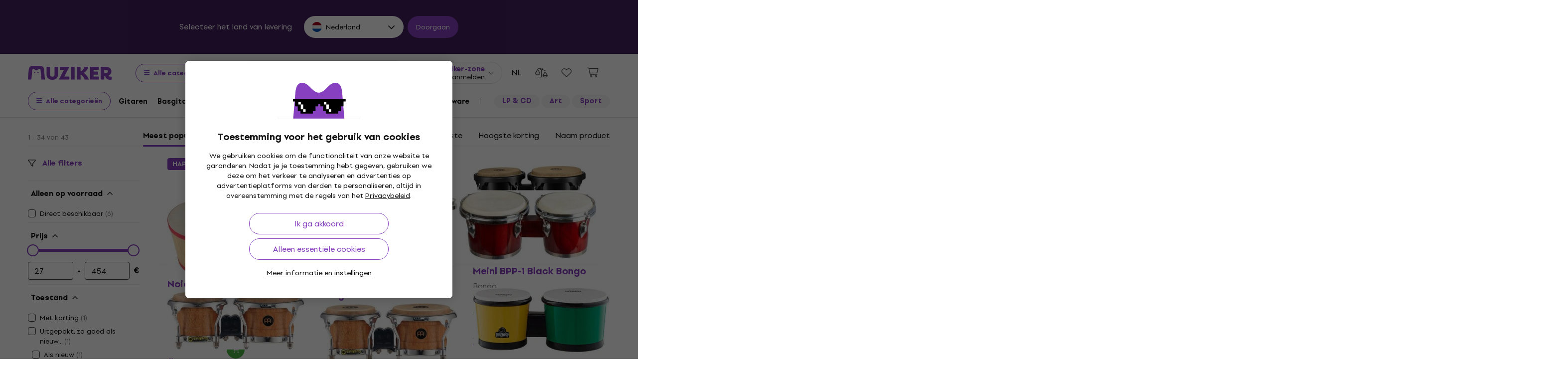

--- FILE ---
content_type: image/svg+xml
request_url: https://muzikercdn.com/assets/flags/me-9d11f5c18fc9f08288cee41138c6d2f00b63bb5b68d6204015fd2c8b4646e27a.svg
body_size: 131
content:
<svg width="512" height="512" viewBox="0 0 512 512" fill="none" xmlns="http://www.w3.org/2000/svg">
<circle cx="256" cy="256" r="256" fill="#A2001D"/>
<path fill-rule="evenodd" clip-rule="evenodd" d="M106.729 48C148.749 17.7907 200.297 0 256 0C311.703 0 363.25 17.7907 405.271 48H106.729ZM256 512C311.703 512 363.25 494.209 405.271 464H106.729C148.749 494.209 200.297 512 256 512Z" fill="#FFDA44"/>
<path d="M200.348 189.217H311.652V144.696L289.391 155.826L256 122.435L222.609 155.826L200.348 144.696V189.217Z" fill="#FFDA44"/>
<path d="M356.174 256H300.543C302.725 252.226 303.993 247.859 303.993 243.187C303.993 229 292.492 217.501 278.307 217.501C268.506 217.501 259.994 222.993 255.663 231.063C251.332 222.992 242.82 217.501 233.019 217.501C218.834 217.501 207.333 229 207.333 243.187C207.333 247.86 208.603 252.227 210.783 256H155.824C155.824 273.023 170.651 286.822 187.673 286.822H186.647C186.647 300.785 195.934 312.575 208.667 316.362L183.65 341.381L207.261 364.992L240.754 331.499C242.066 331.98 243.423 332.364 244.826 332.628L224.588 378.323C234.286 382.267 244.885 384.456 256 384.456C267.114 384.456 277.713 382.267 287.412 378.323L267.174 332.628C268.576 332.365 269.933 331.98 271.244 331.499L304.737 364.992L328.347 341.381L303.329 316.363C316.061 312.574 325.349 300.786 325.349 286.823H324.322C341.346 286.822 356.174 273.023 356.174 256Z" fill="#FFDA44"/>
<path d="M256 272.696L219.826 289.391V322.783L256 345.043L292.174 322.783V289.391L256 272.696Z" fill="#6DA544"/>
<path d="M219.826 256H292.174V300.522H219.826V256Z" fill="#0052B4"/>
</svg>
